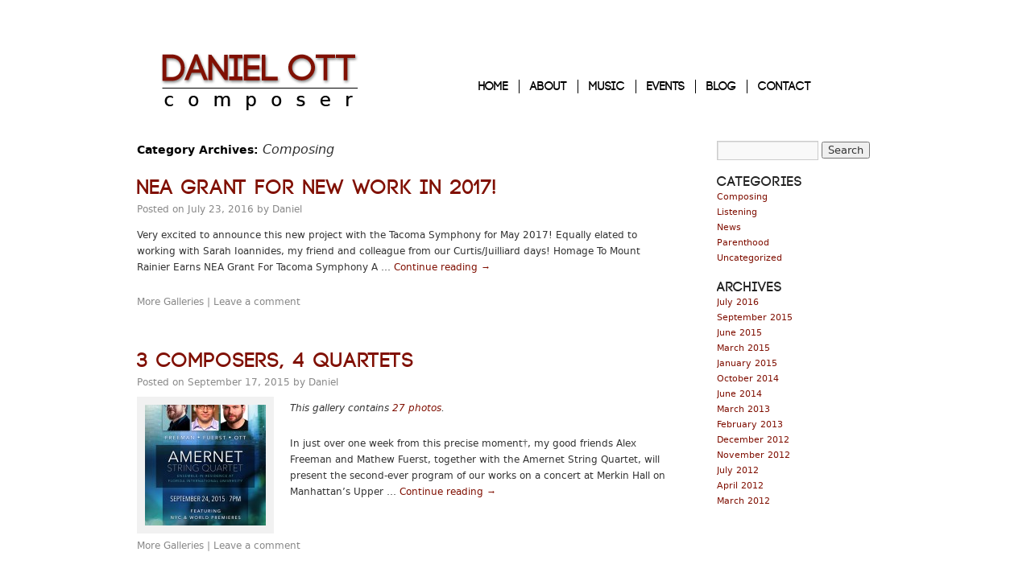

--- FILE ---
content_type: text/html; charset=UTF-8
request_url: http://www.danielottmusic.com/category/composing/
body_size: 11507
content:
<!DOCTYPE html>
<html lang="en-US">
<head>
<meta name="description" content="The official website of composer Daniel Ott. Site includes full length bio and presskit materials, a list of upcoming events, catalog of works, blog, and contact information." />
<meta charset="UTF-8" />
<title>Composing | Daniel Ott</title>
<link rel="profile" href="http://gmpg.org/xfn/11" />
<link rel="stylesheet" type="text/css" media="all" href="http://www.danielottmusic.com/wp-content/themes/daniel-ott/style.css" />
<link href='http://fonts.googleapis.com/css?family=Montserrat' rel='stylesheet' type='text/css'>
<link rel="pingback" href="http://www.danielottmusic.com/xmlrpc.php" />

<style type="text/css">

@font-face {
    font-family: 'code';
    src: url('/code-webfont.eot');
    src: url('/code-webfont.eot?#iefix') format('embedded-opentype'),
         url('/code-webfont.woff') format('woff'),
         url('/code-webfont.ttf') format('truetype'),
         url('/code-webfont.svg#code') format('svg');
    font-weight: normal;
    font-style: normal;

}
	
@font-face {
    font-family: 'Vera';
    src: url('/vera-webfont.eot');
    src: url('/vera-webfont.eot?#iefix') format('embedded-opentype'),
         url('/vera-webfont.woff') format('woff'),
         url('/vera-webfont.ttf') format('truetype'),
         url('/vera-webfont.svg#Vera') format('svg');
    font-weight: normal;
    font-style: normal;

}

@font-face {
    font-family: 'Vera';
    src: url('/vera-bold-italic-webfont.eot');
    src: url('/vera-bold-italic-webfont.eot?#iefix') format('embedded-opentype'),
         url('/vera-bold-italic-webfont.woff') format('woff'),
         url('/vera-bold-italic-webfont.ttf') format('truetype'),
         url('/vera-bold-italic-webfont.svg#Vera') format('svg');
    font-weight: bold;
    font-style: italic;

}

@font-face {
    font-family: 'Vera';
    src: url('/vera-bold-webfont.eot');
    src: url('/vera-bold-webfont.eot?#iefix') format('embedded-opentype'),
         url('/vera-bold-webfont.woff') format('woff'),
         url('/vera-bold-webfont.ttf') format('truetype'),
         url('/vera-bold-webfont.svg#Vera') format('svg');
    font-weight: bold;
    font-style: normal;

}

@font-face {
    font-family: 'Vera';
    src: url('/vera-italic-webfont.eot');
    src: url('/vera-italic-webfont.eot?#iefix') format('embedded-opentype'),
         url('/vera-italic-webfont.woff') format('woff'),
         url('/vera-italic-webfont.ttf') format('truetype'),
         url('/vera-italic-webfont.svg#Vera') format('svg');
    font-weight: normal;
    font-style: italic;

}


</style>

<meta name='robots' content='max-image-preview:large' />
<link rel='dns-prefetch' href='//platform.twitter.com' />
<link rel='dns-prefetch' href='//apis.google.com' />
<link rel='dns-prefetch' href='//platform.linkedin.com' />
<link rel='dns-prefetch' href='//www.danielottmusic.com' />
<link rel="alternate" type="application/rss+xml" title="Daniel Ott &raquo; Feed" href="http://www.danielottmusic.com/feed/" />
<link rel="alternate" type="application/rss+xml" title="Daniel Ott &raquo; Comments Feed" href="http://www.danielottmusic.com/comments/feed/" />
<link rel="alternate" type="application/rss+xml" title="Daniel Ott &raquo; Composing Category Feed" href="http://www.danielottmusic.com/category/composing/feed/" />
<style id='wp-img-auto-sizes-contain-inline-css' type='text/css'>
img:is([sizes=auto i],[sizes^="auto," i]){contain-intrinsic-size:3000px 1500px}
/*# sourceURL=wp-img-auto-sizes-contain-inline-css */
</style>
<link rel='stylesheet' id='tfg_style-css' href='http://www.danielottmusic.com/wp-content/plugins/twitter-facebook-google-plusone-share/tfg_style.css?ver=c8502566d03509832bdfc9edb21c5426' type='text/css' media='all' />
<style id='wp-emoji-styles-inline-css' type='text/css'>

	img.wp-smiley, img.emoji {
		display: inline !important;
		border: none !important;
		box-shadow: none !important;
		height: 1em !important;
		width: 1em !important;
		margin: 0 0.07em !important;
		vertical-align: -0.1em !important;
		background: none !important;
		padding: 0 !important;
	}
/*# sourceURL=wp-emoji-styles-inline-css */
</style>
<style id='wp-block-library-inline-css' type='text/css'>
:root{--wp-block-synced-color:#7a00df;--wp-block-synced-color--rgb:122,0,223;--wp-bound-block-color:var(--wp-block-synced-color);--wp-editor-canvas-background:#ddd;--wp-admin-theme-color:#007cba;--wp-admin-theme-color--rgb:0,124,186;--wp-admin-theme-color-darker-10:#006ba1;--wp-admin-theme-color-darker-10--rgb:0,107,160.5;--wp-admin-theme-color-darker-20:#005a87;--wp-admin-theme-color-darker-20--rgb:0,90,135;--wp-admin-border-width-focus:2px}@media (min-resolution:192dpi){:root{--wp-admin-border-width-focus:1.5px}}.wp-element-button{cursor:pointer}:root .has-very-light-gray-background-color{background-color:#eee}:root .has-very-dark-gray-background-color{background-color:#313131}:root .has-very-light-gray-color{color:#eee}:root .has-very-dark-gray-color{color:#313131}:root .has-vivid-green-cyan-to-vivid-cyan-blue-gradient-background{background:linear-gradient(135deg,#00d084,#0693e3)}:root .has-purple-crush-gradient-background{background:linear-gradient(135deg,#34e2e4,#4721fb 50%,#ab1dfe)}:root .has-hazy-dawn-gradient-background{background:linear-gradient(135deg,#faaca8,#dad0ec)}:root .has-subdued-olive-gradient-background{background:linear-gradient(135deg,#fafae1,#67a671)}:root .has-atomic-cream-gradient-background{background:linear-gradient(135deg,#fdd79a,#004a59)}:root .has-nightshade-gradient-background{background:linear-gradient(135deg,#330968,#31cdcf)}:root .has-midnight-gradient-background{background:linear-gradient(135deg,#020381,#2874fc)}:root{--wp--preset--font-size--normal:16px;--wp--preset--font-size--huge:42px}.has-regular-font-size{font-size:1em}.has-larger-font-size{font-size:2.625em}.has-normal-font-size{font-size:var(--wp--preset--font-size--normal)}.has-huge-font-size{font-size:var(--wp--preset--font-size--huge)}.has-text-align-center{text-align:center}.has-text-align-left{text-align:left}.has-text-align-right{text-align:right}.has-fit-text{white-space:nowrap!important}#end-resizable-editor-section{display:none}.aligncenter{clear:both}.items-justified-left{justify-content:flex-start}.items-justified-center{justify-content:center}.items-justified-right{justify-content:flex-end}.items-justified-space-between{justify-content:space-between}.screen-reader-text{border:0;clip-path:inset(50%);height:1px;margin:-1px;overflow:hidden;padding:0;position:absolute;width:1px;word-wrap:normal!important}.screen-reader-text:focus{background-color:#ddd;clip-path:none;color:#444;display:block;font-size:1em;height:auto;left:5px;line-height:normal;padding:15px 23px 14px;text-decoration:none;top:5px;width:auto;z-index:100000}html :where(.has-border-color){border-style:solid}html :where([style*=border-top-color]){border-top-style:solid}html :where([style*=border-right-color]){border-right-style:solid}html :where([style*=border-bottom-color]){border-bottom-style:solid}html :where([style*=border-left-color]){border-left-style:solid}html :where([style*=border-width]){border-style:solid}html :where([style*=border-top-width]){border-top-style:solid}html :where([style*=border-right-width]){border-right-style:solid}html :where([style*=border-bottom-width]){border-bottom-style:solid}html :where([style*=border-left-width]){border-left-style:solid}html :where(img[class*=wp-image-]){height:auto;max-width:100%}:where(figure){margin:0 0 1em}html :where(.is-position-sticky){--wp-admin--admin-bar--position-offset:var(--wp-admin--admin-bar--height,0px)}@media screen and (max-width:600px){html :where(.is-position-sticky){--wp-admin--admin-bar--position-offset:0px}}

/*# sourceURL=wp-block-library-inline-css */
</style><style id='global-styles-inline-css' type='text/css'>
:root{--wp--preset--aspect-ratio--square: 1;--wp--preset--aspect-ratio--4-3: 4/3;--wp--preset--aspect-ratio--3-4: 3/4;--wp--preset--aspect-ratio--3-2: 3/2;--wp--preset--aspect-ratio--2-3: 2/3;--wp--preset--aspect-ratio--16-9: 16/9;--wp--preset--aspect-ratio--9-16: 9/16;--wp--preset--color--black: #000;--wp--preset--color--cyan-bluish-gray: #abb8c3;--wp--preset--color--white: #fff;--wp--preset--color--pale-pink: #f78da7;--wp--preset--color--vivid-red: #cf2e2e;--wp--preset--color--luminous-vivid-orange: #ff6900;--wp--preset--color--luminous-vivid-amber: #fcb900;--wp--preset--color--light-green-cyan: #7bdcb5;--wp--preset--color--vivid-green-cyan: #00d084;--wp--preset--color--pale-cyan-blue: #8ed1fc;--wp--preset--color--vivid-cyan-blue: #0693e3;--wp--preset--color--vivid-purple: #9b51e0;--wp--preset--color--blue: #0066cc;--wp--preset--color--medium-gray: #666;--wp--preset--color--light-gray: #f1f1f1;--wp--preset--gradient--vivid-cyan-blue-to-vivid-purple: linear-gradient(135deg,rgb(6,147,227) 0%,rgb(155,81,224) 100%);--wp--preset--gradient--light-green-cyan-to-vivid-green-cyan: linear-gradient(135deg,rgb(122,220,180) 0%,rgb(0,208,130) 100%);--wp--preset--gradient--luminous-vivid-amber-to-luminous-vivid-orange: linear-gradient(135deg,rgb(252,185,0) 0%,rgb(255,105,0) 100%);--wp--preset--gradient--luminous-vivid-orange-to-vivid-red: linear-gradient(135deg,rgb(255,105,0) 0%,rgb(207,46,46) 100%);--wp--preset--gradient--very-light-gray-to-cyan-bluish-gray: linear-gradient(135deg,rgb(238,238,238) 0%,rgb(169,184,195) 100%);--wp--preset--gradient--cool-to-warm-spectrum: linear-gradient(135deg,rgb(74,234,220) 0%,rgb(151,120,209) 20%,rgb(207,42,186) 40%,rgb(238,44,130) 60%,rgb(251,105,98) 80%,rgb(254,248,76) 100%);--wp--preset--gradient--blush-light-purple: linear-gradient(135deg,rgb(255,206,236) 0%,rgb(152,150,240) 100%);--wp--preset--gradient--blush-bordeaux: linear-gradient(135deg,rgb(254,205,165) 0%,rgb(254,45,45) 50%,rgb(107,0,62) 100%);--wp--preset--gradient--luminous-dusk: linear-gradient(135deg,rgb(255,203,112) 0%,rgb(199,81,192) 50%,rgb(65,88,208) 100%);--wp--preset--gradient--pale-ocean: linear-gradient(135deg,rgb(255,245,203) 0%,rgb(182,227,212) 50%,rgb(51,167,181) 100%);--wp--preset--gradient--electric-grass: linear-gradient(135deg,rgb(202,248,128) 0%,rgb(113,206,126) 100%);--wp--preset--gradient--midnight: linear-gradient(135deg,rgb(2,3,129) 0%,rgb(40,116,252) 100%);--wp--preset--font-size--small: 13px;--wp--preset--font-size--medium: 20px;--wp--preset--font-size--large: 36px;--wp--preset--font-size--x-large: 42px;--wp--preset--spacing--20: 0.44rem;--wp--preset--spacing--30: 0.67rem;--wp--preset--spacing--40: 1rem;--wp--preset--spacing--50: 1.5rem;--wp--preset--spacing--60: 2.25rem;--wp--preset--spacing--70: 3.38rem;--wp--preset--spacing--80: 5.06rem;--wp--preset--shadow--natural: 6px 6px 9px rgba(0, 0, 0, 0.2);--wp--preset--shadow--deep: 12px 12px 50px rgba(0, 0, 0, 0.4);--wp--preset--shadow--sharp: 6px 6px 0px rgba(0, 0, 0, 0.2);--wp--preset--shadow--outlined: 6px 6px 0px -3px rgb(255, 255, 255), 6px 6px rgb(0, 0, 0);--wp--preset--shadow--crisp: 6px 6px 0px rgb(0, 0, 0);}:where(.is-layout-flex){gap: 0.5em;}:where(.is-layout-grid){gap: 0.5em;}body .is-layout-flex{display: flex;}.is-layout-flex{flex-wrap: wrap;align-items: center;}.is-layout-flex > :is(*, div){margin: 0;}body .is-layout-grid{display: grid;}.is-layout-grid > :is(*, div){margin: 0;}:where(.wp-block-columns.is-layout-flex){gap: 2em;}:where(.wp-block-columns.is-layout-grid){gap: 2em;}:where(.wp-block-post-template.is-layout-flex){gap: 1.25em;}:where(.wp-block-post-template.is-layout-grid){gap: 1.25em;}.has-black-color{color: var(--wp--preset--color--black) !important;}.has-cyan-bluish-gray-color{color: var(--wp--preset--color--cyan-bluish-gray) !important;}.has-white-color{color: var(--wp--preset--color--white) !important;}.has-pale-pink-color{color: var(--wp--preset--color--pale-pink) !important;}.has-vivid-red-color{color: var(--wp--preset--color--vivid-red) !important;}.has-luminous-vivid-orange-color{color: var(--wp--preset--color--luminous-vivid-orange) !important;}.has-luminous-vivid-amber-color{color: var(--wp--preset--color--luminous-vivid-amber) !important;}.has-light-green-cyan-color{color: var(--wp--preset--color--light-green-cyan) !important;}.has-vivid-green-cyan-color{color: var(--wp--preset--color--vivid-green-cyan) !important;}.has-pale-cyan-blue-color{color: var(--wp--preset--color--pale-cyan-blue) !important;}.has-vivid-cyan-blue-color{color: var(--wp--preset--color--vivid-cyan-blue) !important;}.has-vivid-purple-color{color: var(--wp--preset--color--vivid-purple) !important;}.has-black-background-color{background-color: var(--wp--preset--color--black) !important;}.has-cyan-bluish-gray-background-color{background-color: var(--wp--preset--color--cyan-bluish-gray) !important;}.has-white-background-color{background-color: var(--wp--preset--color--white) !important;}.has-pale-pink-background-color{background-color: var(--wp--preset--color--pale-pink) !important;}.has-vivid-red-background-color{background-color: var(--wp--preset--color--vivid-red) !important;}.has-luminous-vivid-orange-background-color{background-color: var(--wp--preset--color--luminous-vivid-orange) !important;}.has-luminous-vivid-amber-background-color{background-color: var(--wp--preset--color--luminous-vivid-amber) !important;}.has-light-green-cyan-background-color{background-color: var(--wp--preset--color--light-green-cyan) !important;}.has-vivid-green-cyan-background-color{background-color: var(--wp--preset--color--vivid-green-cyan) !important;}.has-pale-cyan-blue-background-color{background-color: var(--wp--preset--color--pale-cyan-blue) !important;}.has-vivid-cyan-blue-background-color{background-color: var(--wp--preset--color--vivid-cyan-blue) !important;}.has-vivid-purple-background-color{background-color: var(--wp--preset--color--vivid-purple) !important;}.has-black-border-color{border-color: var(--wp--preset--color--black) !important;}.has-cyan-bluish-gray-border-color{border-color: var(--wp--preset--color--cyan-bluish-gray) !important;}.has-white-border-color{border-color: var(--wp--preset--color--white) !important;}.has-pale-pink-border-color{border-color: var(--wp--preset--color--pale-pink) !important;}.has-vivid-red-border-color{border-color: var(--wp--preset--color--vivid-red) !important;}.has-luminous-vivid-orange-border-color{border-color: var(--wp--preset--color--luminous-vivid-orange) !important;}.has-luminous-vivid-amber-border-color{border-color: var(--wp--preset--color--luminous-vivid-amber) !important;}.has-light-green-cyan-border-color{border-color: var(--wp--preset--color--light-green-cyan) !important;}.has-vivid-green-cyan-border-color{border-color: var(--wp--preset--color--vivid-green-cyan) !important;}.has-pale-cyan-blue-border-color{border-color: var(--wp--preset--color--pale-cyan-blue) !important;}.has-vivid-cyan-blue-border-color{border-color: var(--wp--preset--color--vivid-cyan-blue) !important;}.has-vivid-purple-border-color{border-color: var(--wp--preset--color--vivid-purple) !important;}.has-vivid-cyan-blue-to-vivid-purple-gradient-background{background: var(--wp--preset--gradient--vivid-cyan-blue-to-vivid-purple) !important;}.has-light-green-cyan-to-vivid-green-cyan-gradient-background{background: var(--wp--preset--gradient--light-green-cyan-to-vivid-green-cyan) !important;}.has-luminous-vivid-amber-to-luminous-vivid-orange-gradient-background{background: var(--wp--preset--gradient--luminous-vivid-amber-to-luminous-vivid-orange) !important;}.has-luminous-vivid-orange-to-vivid-red-gradient-background{background: var(--wp--preset--gradient--luminous-vivid-orange-to-vivid-red) !important;}.has-very-light-gray-to-cyan-bluish-gray-gradient-background{background: var(--wp--preset--gradient--very-light-gray-to-cyan-bluish-gray) !important;}.has-cool-to-warm-spectrum-gradient-background{background: var(--wp--preset--gradient--cool-to-warm-spectrum) !important;}.has-blush-light-purple-gradient-background{background: var(--wp--preset--gradient--blush-light-purple) !important;}.has-blush-bordeaux-gradient-background{background: var(--wp--preset--gradient--blush-bordeaux) !important;}.has-luminous-dusk-gradient-background{background: var(--wp--preset--gradient--luminous-dusk) !important;}.has-pale-ocean-gradient-background{background: var(--wp--preset--gradient--pale-ocean) !important;}.has-electric-grass-gradient-background{background: var(--wp--preset--gradient--electric-grass) !important;}.has-midnight-gradient-background{background: var(--wp--preset--gradient--midnight) !important;}.has-small-font-size{font-size: var(--wp--preset--font-size--small) !important;}.has-medium-font-size{font-size: var(--wp--preset--font-size--medium) !important;}.has-large-font-size{font-size: var(--wp--preset--font-size--large) !important;}.has-x-large-font-size{font-size: var(--wp--preset--font-size--x-large) !important;}
/*# sourceURL=global-styles-inline-css */
</style>

<style id='classic-theme-styles-inline-css' type='text/css'>
/*! This file is auto-generated */
.wp-block-button__link{color:#fff;background-color:#32373c;border-radius:9999px;box-shadow:none;text-decoration:none;padding:calc(.667em + 2px) calc(1.333em + 2px);font-size:1.125em}.wp-block-file__button{background:#32373c;color:#fff;text-decoration:none}
/*# sourceURL=/wp-includes/css/classic-themes.min.css */
</style>
<link rel='stylesheet' id='contact-form-7-css' href='http://www.danielottmusic.com/wp-content/plugins/contact-form-7/includes/css/styles.css?ver=6.1.4' type='text/css' media='all' />
<link rel='stylesheet' id='twentyten-block-style-css' href='http://www.danielottmusic.com/wp-content/themes/twentyten/blocks.css?ver=20230627' type='text/css' media='all' />
<link rel="https://api.w.org/" href="http://www.danielottmusic.com/wp-json/" /><link rel="alternate" title="JSON" type="application/json" href="http://www.danielottmusic.com/wp-json/wp/v2/categories/5" /><link rel="EditURI" type="application/rsd+xml" title="RSD" href="http://www.danielottmusic.com/xmlrpc.php?rsd" />




</head>

<body class="archive category category-composing category-5 wp-theme-twentyten wp-child-theme-daniel-ott">
<div id="wrapper" class="hfeed">
	<div id="header">
		<div id="masthead">
			
			<div id="access" role="navigation">
			  				<div class="skip-link screen-reader-text"><a href="#content" title="Skip to content">Skip to content</a></div>
								<div class="menu-header"><ul id="menu-main-menu" class="menu"><li id="menu-item-22" class="menu-item menu-item-type-post_type menu-item-object-page menu-item-home menu-item-22"><a href="http://www.danielottmusic.com/">HOME</a></li>
<li id="menu-item-21" class="menu-item menu-item-type-post_type menu-item-object-page menu-item-21"><a href="http://www.danielottmusic.com/about/">ABOUT</a></li>
<li id="menu-item-20" class="menu-item menu-item-type-post_type menu-item-object-page menu-item-20"><a href="http://www.danielottmusic.com/music/">MUSIC</a></li>
<li id="menu-item-19" class="menu-item menu-item-type-post_type menu-item-object-page menu-item-19"><a href="http://www.danielottmusic.com/events/">EVENTS</a></li>
<li id="menu-item-18" class="menu-item menu-item-type-post_type menu-item-object-page current_page_parent menu-item-18"><a href="http://www.danielottmusic.com/blog/">BLOG</a></li>
<li id="menu-item-17" class="menu-item menu-item-type-post_type menu-item-object-page menu-item-17"><a href="http://www.danielottmusic.com/contact/">CONTACT</a></li>
</ul></div>			</div><!-- #access -->
		</div><!-- #masthead -->
	</div><!-- #header -->

	<div id="main">

		<div id="container">
			<div id="content" role="main">

				<h1 class="page-title">
				Category Archives: <span>Composing</span>				</h1>
				
	<div id="nav-above" class="navigation">
		<div class="nav-previous"><a href="http://www.danielottmusic.com/category/composing/page/2/" ><span class="meta-nav">&larr;</span> Older posts</a></div>
		<div class="nav-next"></div>
	</div><!-- #nav-above -->


<div id="blog-page">
	 






			<div id="post-1232" class="post-1232 post type-post status-publish format-gallery hentry category-composing category-news post_format-post-format-gallery">
			<h2 class="entry-title"><a href="http://www.danielottmusic.com/nea-grant-for-new-work-in-2017/" title="Permalink to NEA Grant for New Work in 2017!" rel="bookmark">NEA Grant for New Work in 2017!</a></h2>

			<div class="entry-meta">
				<span class="meta-prep meta-prep-author">Posted on</span> <a href="http://www.danielottmusic.com/nea-grant-for-new-work-in-2017/" title="2:56 pm" rel="bookmark"><span class="entry-date">July 23, 2016</span></a> <span class="meta-sep">by</span> <span class="author vcard"><a class="url fn n" href="http://www.danielottmusic.com/author/danottcomposer/" title="View all posts by Daniel">Daniel</a></span>			</div><!-- .entry-meta -->

			<div class="entry-content">
										<p>Very excited to announce this new project with the Tacoma Symphony for May 2017! Equally elated to working with Sarah Ioannides, my friend and colleague from our Curtis/Juilliard days! Homage To Mount Rainier Earns NEA Grant For Tacoma Symphony A &hellip; <a href="http://www.danielottmusic.com/nea-grant-for-new-work-in-2017/">Continue reading <span class="meta-nav">&rarr;</span></a></p>
			</div><!-- .entry-content -->

			<div class="entry-utility">
							<a href="http://www.danielottmusic.com/type/gallery/" title="View Galleries">More Galleries</a>
				<span class="meta-sep">|</span>
							<span class="comments-link"><a href="http://www.danielottmusic.com/nea-grant-for-new-work-in-2017/#respond">Leave a comment</a></span>
							</div><!-- .entry-utility -->
		</div><!-- #post-## -->


	


			<div id="post-1050" class="post-1050 post type-post status-publish format-gallery hentry category-composing category-listening category-news post_format-post-format-gallery">
			<h2 class="entry-title"><a href="http://www.danielottmusic.com/3-composers-4-quartets/" title="Permalink to 3 Composers, 4 Quartets" rel="bookmark">3 Composers, 4 Quartets</a></h2>

			<div class="entry-meta">
				<span class="meta-prep meta-prep-author">Posted on</span> <a href="http://www.danielottmusic.com/3-composers-4-quartets/" title="6:18 pm" rel="bookmark"><span class="entry-date">September 17, 2015</span></a> <span class="meta-sep">by</span> <span class="author vcard"><a class="url fn n" href="http://www.danielottmusic.com/author/danottcomposer/" title="View all posts by Daniel">Daniel</a></span>			</div><!-- .entry-meta -->

			<div class="entry-content">
										<div class="gallery-thumb">
							<a class="size-thumbnail" href="http://www.danielottmusic.com/3-composers-4-quartets/"><img width="150" height="150" src="http://www.danielottmusic.com/wp-content/uploads/2015/09/MerkinPoster_mock-150x150.jpg" class="attachment-thumbnail size-thumbnail" alt="" decoding="async" /></a>
						</div><!-- .gallery-thumb -->
						<p><em>This gallery contains <a href="http://www.danielottmusic.com/3-composers-4-quartets/" title="Permalink to 3 Composers, 4 Quartets" rel="bookmark">27 photos</a>.</em></p>
										<p>In just over one week from this precise moment†, my good friends Alex Freeman and Mathew Fuerst, together with the Amernet String Quartet, will present the second-ever program of our works on a concert at Merkin Hall on Manhattan&#8217;s Upper &hellip; <a href="http://www.danielottmusic.com/3-composers-4-quartets/">Continue reading <span class="meta-nav">&rarr;</span></a></p>
			</div><!-- .entry-content -->

			<div class="entry-utility">
							<a href="http://www.danielottmusic.com/type/gallery/" title="View Galleries">More Galleries</a>
				<span class="meta-sep">|</span>
							<span class="comments-link"><a href="http://www.danielottmusic.com/3-composers-4-quartets/#respond">Leave a comment</a></span>
							</div><!-- .entry-utility -->
		</div><!-- #post-## -->


	


			<div id="post-1032" class="post-1032 post type-post status-publish format-gallery hentry category-composing category-listening post_format-post-format-gallery">
			<h2 class="entry-title"><a href="http://www.danielottmusic.com/new-video/" title="Permalink to New Video!" rel="bookmark">New Video!</a></h2>

			<div class="entry-meta">
				<span class="meta-prep meta-prep-author">Posted on</span> <a href="http://www.danielottmusic.com/new-video/" title="10:50 am" rel="bookmark"><span class="entry-date">June 29, 2015</span></a> <span class="meta-sep">by</span> <span class="author vcard"><a class="url fn n" href="http://www.danielottmusic.com/author/danottcomposer/" title="View all posts by Daniel">Daniel</a></span>			</div><!-- .entry-meta -->

			<div class="entry-content">
										<p>Last week, Canadian violinist Jasper Wood performed my Double Aria at Bargemusic in Brooklyn. His performance was astounding! It was then that he let me know that, a few months back, he made this YouTube video: It&#8217;s equally amazing—thanks, Jasper!!</p>
			</div><!-- .entry-content -->

			<div class="entry-utility">
							<a href="http://www.danielottmusic.com/type/gallery/" title="View Galleries">More Galleries</a>
				<span class="meta-sep">|</span>
							<span class="comments-link"><a href="http://www.danielottmusic.com/new-video/#respond">Leave a comment</a></span>
							</div><!-- .entry-utility -->
		</div><!-- #post-## -->


	


			<div id="post-925" class="post-925 post type-post status-publish format-gallery hentry category-composing category-news post_format-post-format-gallery">
			<h2 class="entry-title"><a href="http://www.danielottmusic.com/together-again-for-the-first-time/" title="Permalink to Together Again (for the First Time)" rel="bookmark">Together Again (for the First Time)</a></h2>

			<div class="entry-meta">
				<span class="meta-prep meta-prep-author">Posted on</span> <a href="http://www.danielottmusic.com/together-again-for-the-first-time/" title="5:24 pm" rel="bookmark"><span class="entry-date">June 5, 2015</span></a> <span class="meta-sep">by</span> <span class="author vcard"><a class="url fn n" href="http://www.danielottmusic.com/author/danottcomposer/" title="View all posts by Daniel">Daniel</a></span>			</div><!-- .entry-meta -->

			<div class="entry-content">
										<div class="gallery-thumb">
							<a class="size-thumbnail" href="http://www.danielottmusic.com/together-again-for-the-first-time/"><img width="150" height="90" src="http://www.danielottmusic.com/wp-content/uploads/2015/06/image-150x90.jpg" class="attachment-thumbnail size-thumbnail" alt="" decoding="async" /></a>
						</div><!-- .gallery-thumb -->
						<p><em>This gallery contains <a href="http://www.danielottmusic.com/together-again-for-the-first-time/" title="Permalink to Together Again (for the First Time)" rel="bookmark">5 photos</a>.</em></p>
										<p>On June 19, two of my closest friends and I will have our work presented on Bargemusic&#8216;s &#8220;Here and Now&#8221; series in Brooklyn. I can&#8217;t tell you how excited I am (actually, yes I can—keep reading!). Alex Freeman, Mathew Fuerst, &hellip; <a href="http://www.danielottmusic.com/together-again-for-the-first-time/">Continue reading <span class="meta-nav">&rarr;</span></a></p>
			</div><!-- .entry-content -->

			<div class="entry-utility">
							<a href="http://www.danielottmusic.com/type/gallery/" title="View Galleries">More Galleries</a>
				<span class="meta-sep">|</span>
							<span class="comments-link"><a href="http://www.danielottmusic.com/together-again-for-the-first-time/#respond">Leave a comment</a></span>
							</div><!-- .entry-utility -->
		</div><!-- #post-## -->


	


			<div id="post-895" class="post-895 post type-post status-publish format-gallery hentry category-composing category-news post_format-post-format-gallery">
			<h2 class="entry-title"><a href="http://www.danielottmusic.com/summer-program-for-young-composers/" title="Permalink to Summer Program for Young Composers!" rel="bookmark">Summer Program for Young Composers!</a></h2>

			<div class="entry-meta">
				<span class="meta-prep meta-prep-author">Posted on</span> <a href="http://www.danielottmusic.com/summer-program-for-young-composers/" title="3:49 pm" rel="bookmark"><span class="entry-date">March 5, 2015</span></a> <span class="meta-sep">by</span> <span class="author vcard"><a class="url fn n" href="http://www.danielottmusic.com/author/danottcomposer/" title="View all posts by Daniel">Daniel</a></span>			</div><!-- .entry-meta -->

			<div class="entry-content">
										<div class="gallery-thumb">
							<a class="size-thumbnail" href="http://www.danielottmusic.com/summer-program-for-young-composers/"><img width="150" height="150" src="http://www.danielottmusic.com/wp-content/uploads/2015/03/composition-program-photo-150x150.jpg" class="attachment-thumbnail size-thumbnail" alt="" decoding="async" /></a>
						</div><!-- .gallery-thumb -->
						<p><em>This gallery contains <a href="http://www.danielottmusic.com/summer-program-for-young-composers/" title="Permalink to Summer Program for Young Composers!" rel="bookmark">2 photos</a>.</em></p>
										<p>The New York Summer Music Festival, where I teach alongside my good friend and colleague, Manuel Sosa, is now accepting applications for its 2015 sessions. There are two, two-week sessions, and young composers may apply to one or both. If &hellip; <a href="http://www.danielottmusic.com/summer-program-for-young-composers/">Continue reading <span class="meta-nav">&rarr;</span></a></p>
			</div><!-- .entry-content -->

			<div class="entry-utility">
							<a href="http://www.danielottmusic.com/type/gallery/" title="View Galleries">More Galleries</a>
				<span class="meta-sep">|</span>
							<span class="comments-link"><a href="http://www.danielottmusic.com/summer-program-for-young-composers/#respond">Leave a comment</a></span>
							</div><!-- .entry-utility -->
		</div><!-- #post-## -->


	


			<div id="post-874" class="post-874 post type-post status-publish format-gallery hentry category-composing category-listening category-news post_format-post-format-gallery">
			<h2 class="entry-title"><a href="http://www.danielottmusic.com/arnica-quartet-to-play-2nd-quartet-in-tacoma-wash/" title="Permalink to Arnica Quartet to Play String Quartet No. 2 in Tacoma, Wash." rel="bookmark">Arnica Quartet to Play String Quartet No. 2 in Tacoma, Wash.</a></h2>

			<div class="entry-meta">
				<span class="meta-prep meta-prep-author">Posted on</span> <a href="http://www.danielottmusic.com/arnica-quartet-to-play-2nd-quartet-in-tacoma-wash/" title="7:09 pm" rel="bookmark"><span class="entry-date">January 21, 2015</span></a> <span class="meta-sep">by</span> <span class="author vcard"><a class="url fn n" href="http://www.danielottmusic.com/author/danottcomposer/" title="View all posts by Daniel">Daniel</a></span>			</div><!-- .entry-meta -->

			<div class="entry-content">
										<div class="gallery-thumb">
							<a class="size-thumbnail" href="http://www.danielottmusic.com/arnica-quartet-to-play-2nd-quartet-in-tacoma-wash/"><img width="150" height="150" src="http://www.danielottmusic.com/wp-content/uploads/2015/01/Arnica-screen-shot-150x150.png" class="attachment-thumbnail size-thumbnail" alt="" decoding="async" loading="lazy" /></a>
						</div><!-- .gallery-thumb -->
						<p><em>This gallery contains <a href="http://www.danielottmusic.com/arnica-quartet-to-play-2nd-quartet-in-tacoma-wash/" title="Permalink to Arnica Quartet to Play String Quartet No. 2 in Tacoma, Wash." rel="bookmark">1 photo</a>.</em></p>
										<p>I&#8217;m really excited that my good friends in the Arnica Quartet will be performing my Second String Quartet at 7:30PM on Jan. 30 at the Annie Wright School in Tacoma, Wash. The program is a homecoming of sorts, as the &hellip; <a href="http://www.danielottmusic.com/arnica-quartet-to-play-2nd-quartet-in-tacoma-wash/">Continue reading <span class="meta-nav">&rarr;</span></a></p>
			</div><!-- .entry-content -->

			<div class="entry-utility">
							<a href="http://www.danielottmusic.com/type/gallery/" title="View Galleries">More Galleries</a>
				<span class="meta-sep">|</span>
							<span class="comments-link"><a href="http://www.danielottmusic.com/arnica-quartet-to-play-2nd-quartet-in-tacoma-wash/#respond">Leave a comment</a></span>
							</div><!-- .entry-utility -->
		</div><!-- #post-## -->


	


			<div id="post-844" class="post-844 post type-post status-publish format-gallery hentry category-composing category-listening post_format-post-format-gallery">
			<h2 class="entry-title"><a href="http://www.danielottmusic.com/a-tribute-to-ned/" title="Permalink to A Tribute to Ned" rel="bookmark">A Tribute to Ned</a></h2>

			<div class="entry-meta">
				<span class="meta-prep meta-prep-author">Posted on</span> <a href="http://www.danielottmusic.com/a-tribute-to-ned/" title="2:26 pm" rel="bookmark"><span class="entry-date">October 27, 2014</span></a> <span class="meta-sep">by</span> <span class="author vcard"><a class="url fn n" href="http://www.danielottmusic.com/author/danottcomposer/" title="View all posts by Daniel">Daniel</a></span>			</div><!-- .entry-meta -->

			<div class="entry-content">
										<div class="gallery-thumb">
							<a class="size-thumbnail" href="http://www.danielottmusic.com/a-tribute-to-ned/"><img width="150" height="150" src="http://www.danielottmusic.com/wp-content/uploads/2014/10/rorematpiano2003-creditchristiansteiner-1-150x150.jpg" class="attachment-thumbnail size-thumbnail" alt="" decoding="async" loading="lazy" /></a>
						</div><!-- .gallery-thumb -->
						<p><em>This gallery contains <a href="http://www.danielottmusic.com/a-tribute-to-ned/" title="Permalink to A Tribute to Ned" rel="bookmark">1 photo</a>.</em></p>
										<p>Ned Rorem (Photo © Christian Steiner) Last week, on Oct. 23, Ned Rorem celebrated his 91st birthday. I studied with Ned at Curtis from 1993-97. It was an experience that one could never forget, and it shaped me forever. While &hellip; <a href="http://www.danielottmusic.com/a-tribute-to-ned/">Continue reading <span class="meta-nav">&rarr;</span></a></p>
			</div><!-- .entry-content -->

			<div class="entry-utility">
							<a href="http://www.danielottmusic.com/type/gallery/" title="View Galleries">More Galleries</a>
				<span class="meta-sep">|</span>
							<span class="comments-link"><a href="http://www.danielottmusic.com/a-tribute-to-ned/#respond">Leave a comment</a></span>
							</div><!-- .entry-utility -->
		</div><!-- #post-## -->


	


			<div id="post-748" class="post-748 post type-post status-publish format-gallery hentry category-composing post_format-post-format-gallery">
			<h2 class="entry-title"><a href="http://www.danielottmusic.com/are-we-losing-music-part-one-sibelius/" title="Permalink to Are We Losing Music? Part One: &#8220;Sibelius®&#8221; (or &#8220;Yes, This Is a Screed Against Everyone&#8217;s Favorite Notation Software, But Someone Needs to Say It!&#8221;)" rel="bookmark">Are We Losing Music? Part One: &#8220;Sibelius®&#8221; (or &#8220;Yes, This Is a Screed Against Everyone&#8217;s Favorite Notation Software, But Someone Needs to Say It!&#8221;)</a></h2>

			<div class="entry-meta">
				<span class="meta-prep meta-prep-author">Posted on</span> <a href="http://www.danielottmusic.com/are-we-losing-music-part-one-sibelius/" title="11:05 am" rel="bookmark"><span class="entry-date">June 2, 2014</span></a> <span class="meta-sep">by</span> <span class="author vcard"><a class="url fn n" href="http://www.danielottmusic.com/author/danottcomposer/" title="View all posts by Daniel">Daniel</a></span>			</div><!-- .entry-meta -->

			<div class="entry-content">
										<div class="gallery-thumb">
							<a class="size-thumbnail" href="http://www.danielottmusic.com/are-we-losing-music-part-one-sibelius/"><img width="56" height="33" src="http://www.danielottmusic.com/wp-content/uploads/2014/06/Fl-12.png" class="attachment-thumbnail size-thumbnail" alt="" decoding="async" loading="lazy" /></a>
						</div><!-- .gallery-thumb -->
						<p><em>This gallery contains <a href="http://www.danielottmusic.com/are-we-losing-music-part-one-sibelius/" title="Permalink to Are We Losing Music? Part One: &#8220;Sibelius®&#8221; (or &#8220;Yes, This Is a Screed Against Everyone&#8217;s Favorite Notation Software, But Someone Needs to Say It!&#8221;)" rel="bookmark">8 photos</a>.</em></p>
										<p>At the risk of sounding like so many of those who have come before and been on the wrong side of history (I&#8217;m talkin&#8217; &#8217;bout you, guy who said music was dead in the 14th century!), I&#8217;m going to come &hellip; <a href="http://www.danielottmusic.com/are-we-losing-music-part-one-sibelius/">Continue reading <span class="meta-nav">&rarr;</span></a></p>
			</div><!-- .entry-content -->

			<div class="entry-utility">
							<a href="http://www.danielottmusic.com/type/gallery/" title="View Galleries">More Galleries</a>
				<span class="meta-sep">|</span>
							<span class="comments-link"><a href="http://www.danielottmusic.com/are-we-losing-music-part-one-sibelius/#comments">2 Comments</a></span>
							</div><!-- .entry-utility -->
		</div><!-- #post-## -->


	


			<div id="post-619" class="post-619 post type-post status-publish format-gallery hentry category-composing post_format-post-format-gallery">
			<h2 class="entry-title"><a href="http://www.danielottmusic.com/what-kind-of-music-do-you-write/" title="Permalink to &#8220;What kind of music do you write?&#8221;" rel="bookmark">&#8220;What kind of music do you write?&#8221;</a></h2>

			<div class="entry-meta">
				<span class="meta-prep meta-prep-author">Posted on</span> <a href="http://www.danielottmusic.com/what-kind-of-music-do-you-write/" title="12:11 pm" rel="bookmark"><span class="entry-date">February 4, 2013</span></a> <span class="meta-sep">by</span> <span class="author vcard"><a class="url fn n" href="http://www.danielottmusic.com/author/danottcomposer/" title="View all posts by Daniel">Daniel</a></span>			</div><!-- .entry-meta -->

			<div class="entry-content">
										<p>Easily my least favorite question. Most composers get asked it on a routine basis by strangers or loose acquaintances, usually followed by unsolicited advice. &#8220;Hey! You should write for movies!&#8221; Funny that no one thinks twice about giving unsolicited advice &hellip; <a href="http://www.danielottmusic.com/what-kind-of-music-do-you-write/">Continue reading <span class="meta-nav">&rarr;</span></a></p>
			</div><!-- .entry-content -->

			<div class="entry-utility">
							<a href="http://www.danielottmusic.com/type/gallery/" title="View Galleries">More Galleries</a>
				<span class="meta-sep">|</span>
							<span class="comments-link"><a href="http://www.danielottmusic.com/what-kind-of-music-do-you-write/#respond">Leave a comment</a></span>
							</div><!-- .entry-utility -->
		</div><!-- #post-## -->


	


			<div id="post-528" class="post-528 post type-post status-publish format-gallery hentry category-composing category-parenthood post_format-post-format-gallery">
			<h2 class="entry-title"><a href="http://www.danielottmusic.com/snapshot-a-day-in-the-life-of-a-composer-or-why-i-dont-write-much-music/" title="Permalink to Snapshot: &#8220;A Day in the Life of a Composer,&#8221; or &#8220;Why I Don&#8217;t Write Much Music&#8221;" rel="bookmark">Snapshot: &#8220;A Day in the Life of a Composer,&#8221; or &#8220;Why I Don&#8217;t Write Much Music&#8221;</a></h2>

			<div class="entry-meta">
				<span class="meta-prep meta-prep-author">Posted on</span> <a href="http://www.danielottmusic.com/snapshot-a-day-in-the-life-of-a-composer-or-why-i-dont-write-much-music/" title="2:05 pm" rel="bookmark"><span class="entry-date">July 4, 2012</span></a> <span class="meta-sep">by</span> <span class="author vcard"><a class="url fn n" href="http://www.danielottmusic.com/author/danottcomposer/" title="View all posts by Daniel">Daniel</a></span>			</div><!-- .entry-meta -->

			<div class="entry-content">
										<p>There are no doubt plenty of professionals who can identify with the following statement: &#8220;I could get so much done, if only I didn&#8217;t have to _________!&#8221; At most I produce one or two works per year. That&#8217;s not very &hellip; <a href="http://www.danielottmusic.com/snapshot-a-day-in-the-life-of-a-composer-or-why-i-dont-write-much-music/">Continue reading <span class="meta-nav">&rarr;</span></a></p>
			</div><!-- .entry-content -->

			<div class="entry-utility">
							<a href="http://www.danielottmusic.com/type/gallery/" title="View Galleries">More Galleries</a>
				<span class="meta-sep">|</span>
							<span class="comments-link"><a href="http://www.danielottmusic.com/snapshot-a-day-in-the-life-of-a-composer-or-why-i-dont-write-much-music/#comments">4 Comments</a></span>
							</div><!-- .entry-utility -->
		</div><!-- #post-## -->


	

				<div id="nav-below" class="navigation">
					<div class="nav-previous"><a href="http://www.danielottmusic.com/category/composing/page/2/" ><span class="meta-nav">&larr;</span> Older posts</a></div>
					<div class="nav-next"></div>
				</div><!-- #nav-below -->
				
				



</div>


			</div><!-- #content -->
		</div><!-- #container -->


		<div id="primary" class="widget-area" role="complementary">
			<ul class="xoxo">

<li id="search-2" class="widget-container widget_search"><form role="search" method="get" id="searchform" class="searchform" action="http://www.danielottmusic.com/">
				<div>
					<label class="screen-reader-text" for="s">Search for:</label>
					<input type="text" value="" name="s" id="s" />
					<input type="submit" id="searchsubmit" value="Search" />
				</div>
			</form></li><li id="categories-2" class="widget-container widget_categories"><h3 class="widget-title">Categories</h3>
			<ul>
					<li class="cat-item cat-item-5 current-cat"><a aria-current="page" href="http://www.danielottmusic.com/category/composing/">Composing</a>
</li>
	<li class="cat-item cat-item-6"><a href="http://www.danielottmusic.com/category/listening/">Listening</a>
</li>
	<li class="cat-item cat-item-4"><a href="http://www.danielottmusic.com/category/news/">News</a>
</li>
	<li class="cat-item cat-item-7"><a href="http://www.danielottmusic.com/category/parenthood/">Parenthood</a>
</li>
	<li class="cat-item cat-item-1"><a href="http://www.danielottmusic.com/category/uncategorized/">Uncategorized</a>
</li>
			</ul>

			</li><li id="archives-2" class="widget-container widget_archive"><h3 class="widget-title">Archives</h3>
			<ul>
					<li><a href='http://www.danielottmusic.com/2016/07/'>July 2016</a></li>
	<li><a href='http://www.danielottmusic.com/2015/09/'>September 2015</a></li>
	<li><a href='http://www.danielottmusic.com/2015/06/'>June 2015</a></li>
	<li><a href='http://www.danielottmusic.com/2015/03/'>March 2015</a></li>
	<li><a href='http://www.danielottmusic.com/2015/01/'>January 2015</a></li>
	<li><a href='http://www.danielottmusic.com/2014/10/'>October 2014</a></li>
	<li><a href='http://www.danielottmusic.com/2014/06/'>June 2014</a></li>
	<li><a href='http://www.danielottmusic.com/2013/03/'>March 2013</a></li>
	<li><a href='http://www.danielottmusic.com/2013/02/'>February 2013</a></li>
	<li><a href='http://www.danielottmusic.com/2012/12/'>December 2012</a></li>
	<li><a href='http://www.danielottmusic.com/2012/11/'>November 2012</a></li>
	<li><a href='http://www.danielottmusic.com/2012/07/'>July 2012</a></li>
	<li><a href='http://www.danielottmusic.com/2012/04/'>April 2012</a></li>
	<li><a href='http://www.danielottmusic.com/2012/03/'>March 2012</a></li>
			</ul>

			</li>			</ul>
		</div><!-- #primary .widget-area -->

	</div><!-- #main -->

	<div id="footer" role="contentinfo">
	<div id="facebook">
	<a href="https://www.facebook.com/pages/Daniel-Ott/354666197907679" target="_blank">My Facebook Page</a>
	</div> <!-- facebook -->
	
	<div id="twitter">
	<a href="http://www.twitter.com/drdanielott" target="_blank">My Twitter Page</a>
	</div> <!-- twitter -->
	
	<div id="site-info">
				<p>&copy; 2026 Daniel Ott | Photos by <a href="http://gregkessler.com/" target="_blank">Greg Kessler</a> | Website by <a href="https://ellanyze.com" target="_blank">Ellanyze</a></p>
			</div><!-- #site-info -->
			
		<div id="colophon">



			

			

		</div><!-- #colophon -->
	</div><!-- #footer -->

</div><!-- #wrapper -->


<script type="speculationrules">
{"prefetch":[{"source":"document","where":{"and":[{"href_matches":"/*"},{"not":{"href_matches":["/wp-*.php","/wp-admin/*","/wp-content/uploads/*","/wp-content/*","/wp-content/plugins/*","/wp-content/themes/daniel-ott/*","/wp-content/themes/twentyten/*","/*\\?(.+)"]}},{"not":{"selector_matches":"a[rel~=\"nofollow\"]"}},{"not":{"selector_matches":".no-prefetch, .no-prefetch a"}}]},"eagerness":"conservative"}]}
</script>
<script type="text/javascript" src="http://platform.twitter.com/widgets.js?ver=c8502566d03509832bdfc9edb21c5426" id="twitter_facebook_share_twitter-js"></script>
<script type="text/javascript" src="http://apis.google.com/js/plusone.js?ver=c8502566d03509832bdfc9edb21c5426" id="twitter_facebook_share_google-js"></script>
<script type="text/javascript" src="http://platform.linkedin.com/in.js?ver=c8502566d03509832bdfc9edb21c5426" id="twitter_facebook_share_linkedin-js"></script>
<script type="text/javascript" src="http://www.danielottmusic.com/wp-includes/js/dist/hooks.min.js?ver=dd5603f07f9220ed27f1" id="wp-hooks-js"></script>
<script type="text/javascript" src="http://www.danielottmusic.com/wp-includes/js/dist/i18n.min.js?ver=c26c3dc7bed366793375" id="wp-i18n-js"></script>
<script type="text/javascript" id="wp-i18n-js-after">
/* <![CDATA[ */
wp.i18n.setLocaleData( { 'text direction\u0004ltr': [ 'ltr' ] } );
//# sourceURL=wp-i18n-js-after
/* ]]> */
</script>
<script type="text/javascript" src="http://www.danielottmusic.com/wp-content/plugins/contact-form-7/includes/swv/js/index.js?ver=6.1.4" id="swv-js"></script>
<script type="text/javascript" id="contact-form-7-js-before">
/* <![CDATA[ */
var wpcf7 = {
    "api": {
        "root": "http:\/\/www.danielottmusic.com\/wp-json\/",
        "namespace": "contact-form-7\/v1"
    }
};
//# sourceURL=contact-form-7-js-before
/* ]]> */
</script>
<script type="text/javascript" src="http://www.danielottmusic.com/wp-content/plugins/contact-form-7/includes/js/index.js?ver=6.1.4" id="contact-form-7-js"></script>
<script id="wp-emoji-settings" type="application/json">
{"baseUrl":"https://s.w.org/images/core/emoji/17.0.2/72x72/","ext":".png","svgUrl":"https://s.w.org/images/core/emoji/17.0.2/svg/","svgExt":".svg","source":{"concatemoji":"http://www.danielottmusic.com/wp-includes/js/wp-emoji-release.min.js?ver=c8502566d03509832bdfc9edb21c5426"}}
</script>
<script type="module">
/* <![CDATA[ */
/*! This file is auto-generated */
const a=JSON.parse(document.getElementById("wp-emoji-settings").textContent),o=(window._wpemojiSettings=a,"wpEmojiSettingsSupports"),s=["flag","emoji"];function i(e){try{var t={supportTests:e,timestamp:(new Date).valueOf()};sessionStorage.setItem(o,JSON.stringify(t))}catch(e){}}function c(e,t,n){e.clearRect(0,0,e.canvas.width,e.canvas.height),e.fillText(t,0,0);t=new Uint32Array(e.getImageData(0,0,e.canvas.width,e.canvas.height).data);e.clearRect(0,0,e.canvas.width,e.canvas.height),e.fillText(n,0,0);const a=new Uint32Array(e.getImageData(0,0,e.canvas.width,e.canvas.height).data);return t.every((e,t)=>e===a[t])}function p(e,t){e.clearRect(0,0,e.canvas.width,e.canvas.height),e.fillText(t,0,0);var n=e.getImageData(16,16,1,1);for(let e=0;e<n.data.length;e++)if(0!==n.data[e])return!1;return!0}function u(e,t,n,a){switch(t){case"flag":return n(e,"\ud83c\udff3\ufe0f\u200d\u26a7\ufe0f","\ud83c\udff3\ufe0f\u200b\u26a7\ufe0f")?!1:!n(e,"\ud83c\udde8\ud83c\uddf6","\ud83c\udde8\u200b\ud83c\uddf6")&&!n(e,"\ud83c\udff4\udb40\udc67\udb40\udc62\udb40\udc65\udb40\udc6e\udb40\udc67\udb40\udc7f","\ud83c\udff4\u200b\udb40\udc67\u200b\udb40\udc62\u200b\udb40\udc65\u200b\udb40\udc6e\u200b\udb40\udc67\u200b\udb40\udc7f");case"emoji":return!a(e,"\ud83e\u1fac8")}return!1}function f(e,t,n,a){let r;const o=(r="undefined"!=typeof WorkerGlobalScope&&self instanceof WorkerGlobalScope?new OffscreenCanvas(300,150):document.createElement("canvas")).getContext("2d",{willReadFrequently:!0}),s=(o.textBaseline="top",o.font="600 32px Arial",{});return e.forEach(e=>{s[e]=t(o,e,n,a)}),s}function r(e){var t=document.createElement("script");t.src=e,t.defer=!0,document.head.appendChild(t)}a.supports={everything:!0,everythingExceptFlag:!0},new Promise(t=>{let n=function(){try{var e=JSON.parse(sessionStorage.getItem(o));if("object"==typeof e&&"number"==typeof e.timestamp&&(new Date).valueOf()<e.timestamp+604800&&"object"==typeof e.supportTests)return e.supportTests}catch(e){}return null}();if(!n){if("undefined"!=typeof Worker&&"undefined"!=typeof OffscreenCanvas&&"undefined"!=typeof URL&&URL.createObjectURL&&"undefined"!=typeof Blob)try{var e="postMessage("+f.toString()+"("+[JSON.stringify(s),u.toString(),c.toString(),p.toString()].join(",")+"));",a=new Blob([e],{type:"text/javascript"});const r=new Worker(URL.createObjectURL(a),{name:"wpTestEmojiSupports"});return void(r.onmessage=e=>{i(n=e.data),r.terminate(),t(n)})}catch(e){}i(n=f(s,u,c,p))}t(n)}).then(e=>{for(const n in e)a.supports[n]=e[n],a.supports.everything=a.supports.everything&&a.supports[n],"flag"!==n&&(a.supports.everythingExceptFlag=a.supports.everythingExceptFlag&&a.supports[n]);var t;a.supports.everythingExceptFlag=a.supports.everythingExceptFlag&&!a.supports.flag,a.supports.everything||((t=a.source||{}).concatemoji?r(t.concatemoji):t.wpemoji&&t.twemoji&&(r(t.twemoji),r(t.wpemoji)))});
//# sourceURL=http://www.danielottmusic.com/wp-includes/js/wp-emoji-loader.min.js
/* ]]> */
</script>
</body>
</html>